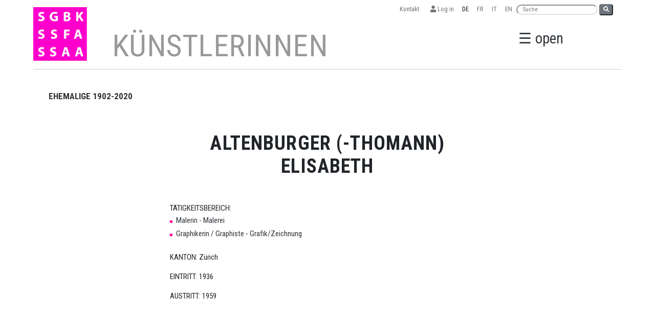

--- FILE ---
content_type: text/html; charset=UTF-8
request_url: https://sgbk.ch/de/artist-1902-Altenburger%20(-Thomann)%20Elisabeth
body_size: 5078
content:
<!DOCTYPE html>
<html lang="de">
<head>
    <meta charset="UTF-8">
    <meta http-equiv="X-UA-Compatible" content="IE=edge">
    <meta name="viewport" content="width=device-width, initial-scale=1.0">
    <title>Altenburger (-Thomann) Elisabeth</title>
    <link rel="preconnect" href="https://fonts.gstatic.com">
    <link href="https://fonts.googleapis.com/css2?family=Roboto+Condensed:wght@300;400;700&display=swap" rel="stylesheet">
    <link rel="stylesheet" href="https://sgbk.ch/assets/fonts/fontawsome/css/all.css">
    <link rel="stylesheet" href="https://sgbk.ch/assets/css/bootstrap5.0.0/bootstrap.min.css">
    <link rel="stylesheet" href="https://cdnjs.cloudflare.com/ajax/libs/lightbox2/2.8.2/css/lightbox.min.css">
    <link rel="stylesheet" href="https://sgbk.ch/assets/css/sgbk.css?v29">
    <link rel="apple-touch-icon" sizes="57x57" href="https://sgbk.ch/assets/img/favicon/apple-icon-57x57.png">
    <link rel="apple-touch-icon" sizes="60x60" href="https://sgbk.ch/assets/img/favicon/apple-icon-60x60.png">
    <link rel="apple-touch-icon" sizes="72x72" href="https://sgbk.ch/assets/img/favicon/apple-icon-72x72.png">
    <link rel="apple-touch-icon" sizes="76x76" href="https://sgbk.ch/assets/img/favicon/apple-icon-76x76.png">
    <link rel="apple-touch-icon" sizes="114x114" href="https://sgbk.ch/assets/img/favicon/apple-icon-114x114.png">
    <link rel="apple-touch-icon" sizes="120x120" href="https://sgbk.ch/assets/img/favicon/apple-icon-120x120.png">
    <link rel="apple-touch-icon" sizes="144x144" href="https://sgbk.ch/assets/img/favicon/apple-icon-144x144.png">
    <link rel="apple-touch-icon" sizes="152x152" href="https://sgbk.ch/assets/img/favicon/apple-icon-152x152.png">
    <link rel="apple-touch-icon" sizes="180x180" href="https://sgbk.ch/assets/img/favicon/apple-icon-180x180.png">
    <link rel="icon" type="image/png" sizes="192x192"  href="https://sgbk.ch/assets/img/favicon/android-icon-192x192.png">
    <link rel="icon" type="image/png" sizes="32x32" href="https://sgbk.ch/assets/img/favicon/favicon-32x32.png">
    <link rel="icon" type="image/png" sizes="96x96" href="https://sgbk.ch/assets/img/favicon/favicon-96x96.png">
    <link rel="icon" type="image/png" sizes="16x16" href="https://sgbk.ch/assets/img/favicon/favicon-16x16.png">
    <link rel="manifest" href="https://sgbk.ch/assets/img/favicon/manifest.json">
    <meta name="msapplication-TileColor" content="#ffffff">
    <meta name="msapplication-TileImage" content="/ms-icon-144x144.png">
    <meta name="theme-color" content="#ffffff">
    </head>
<body>
<style>#highlights{background:#FFFFFF;padding-bottom:1rem;padding-top:3rem!important;padding-left:0!important;padding-right:0!important;border-top:10pxsolidblue!important;}#highlightsh2{text-transform:uppercase;padding-left:2rem!important;}#highlightsh3{text-transform:uppercase;font-weight:100;}.hr1{background-color:#ccc;}.hr2{background-color:#ccc;border:none;height:smaller;}</style>
<div class="fixed-top">
    <nav id="langnav" class="box navbar navbar-expand navbar-light p-0" aria-label="">
        <div class="container">
            <div class="collapse justify-content-end navbar-collapse">
                <ul class="navbar-nav">
                    
                    <li class="nav-item">
                        <a class="nav-link" href="https://sgbk.ch/de/page-so-erreichen-sie-uns">Kontakt&nbsp;&nbsp;</a>
                    </li>
                    <li class="nav-item">
                        <a class="nav-link" href="https://sgbk.ch/extranet"><i class="fas fa-user"></i> Log in</a>
                    </li>
                    <li class="nav-item">
                        <a class="nav-link active" href="https://sgbk.ch/de/artist-1902-Altenburger%20(-Thomann)%20Elisabeth">DE</a>
                    </li>
                    <li class="nav-item">
                        <a class="nav-link " href="https://sgbk.ch/fr/artist-1902-Altenburger%20(-Thomann)%20Elisabeth">FR</a>
                    </li>
                    <li class="nav-item">
                        <a class="nav-link " href="https://sgbk.ch/it/artist-1902-Altenburger%20(-Thomann)%20Elisabeth">IT</a>
                    </li>
                    <li class="nav-item">
                        <a class="nav-link " href="https://sgbk.ch/en/artist-1902-Altenburger%20(-Thomann)%20Elisabeth">EN</a>
                    </li>
                    <li class="nav-item pt-2">
                        <form action="https://sgbk.ch/de/search.php" class="nav-searchbar text-small">
                            <small>
                                <input name="q" class="headsearch" type="text" placeholder="Suche">
                            
                                <button type="sumbit" class="btn-secondary rounded"><i class="fa fa-search"></i></button>
                        </small>
                        </form>
                    </li>
                </ul>
            </div>
        </div>
    </nav>
    <nav class=" relative bg-white ">
        <a id="md-navbtn" href="javascript:void(0)" class="openbtn mr-2 d-none d-xl-inline md-navbtn" onClick="openNav()">☰ open</a>
        <div id="second-nav" class="row align-items-center box justify-content-xl-center">
            <div class="col-10 col-md-2  pl-2 p-md-0">
            <a href="https://sgbk.ch/de/"> <img id="headerlogo" class="img-fluid img-logo w-md-100 pb-3" src="https://sgbk.ch/assets/img/id/SGBK_Logo_Pink_inRGB_130x118.gif"></a>
            </div>
            <div class="col-1 d-xl-none text-end order-md-last">
                <a href="javascript:void(0)" class="openbtn mr-2" onClick="openNav()">☰</a>
            </div>
            <div id="md-title" class="d-none d-md-block col-md-9 col-lg-10 text-center text-md-start align-self-end">
                            <h1 class="seitentitel mb-0"> 
                    KÜNSTLERINNEN                </h1>
            
            </div>
        </div>
                <div class="box">
            <div class="bottom-line"></div>
        </div>
            </nav>
</div>
<div id="xs-title-nav" class="box d-md-none text-center">
        <h1 class="seitentitel"> 
            KÜNSTLERINNEN        </h1>
    </div>


<nav id="mySidebar" class="sidebar">
    <div class="row align-items-center py-3">
        <div class="col-10 col-md-2">
            <img src="https://sgbk.ch/assets/img/id/SGBK_Logo_Pink_inRGB_130x118.gif" class="img-fluid" alt="">
        </div>
        <div class="col-2 col-md-1 order-md-last text-end">
            <a href="javascript:void(0)" class="closebtn" onClick="closeNav()">×</a>
        </div>
        <div class="col-md-9">
            <form action="https://sgbk.ch/de/search.php" class="row py-3">
                <div class="col-8 col-md-10">
                    <input name="q" class="form-control form-control-lg" type="text" placeholder="Suche">
                </div>
                <div class="col-2">
                    <button type="sumbit" class="btn-lg btn-secondary">Suche</button>
                </div>
            </form>
        </div>
    </div>
    <div class="row">
        <div class="col-md-4 col-lg-3">
        <h3>
        ORGANISATION        </h3>
        <ul class="unlisted">
                        <li> <a href="https://sgbk.ch/de/org-sgbk-schweiz"> SGBK Schweiz </a></li>
                        <li> <a href="https://sgbk.ch/de/org-sektion-basel"> Sektion Basel </a></li>
                        <li> <a href="https://sgbk.ch/de/org-sektion-bernromandie"> Sektion Bern/Romandie </a></li>
                        <li> <a href="https://sgbk.ch/de/org-sektion-zurich"> Sektion Zürich </a></li>
                    </ul>    
        </div>
        <div class="col-md-4 col-lg-3">
        <h3>
        KÜNSTLERINNEN        </h3>
        <ul class="unlisted">
                        <li> <a href="https://sgbk.ch/de/page-mitglieder"> Künstlerinnen </a></li>
                        <li> <a href="https://sgbk.ch/de/page-aktivmitgliedschaft"> Aktivmitgliedschaft </a></li>
                        <li> <a href="https://sgbk.ch/de/page-passivmitgliedschaft"> Passivmitgliedschaft </a></li>
                        <li> <a href="https://sgbk.ch/de/page-vergunstigungen"> Vergünstigungen </a></li>
                    </ul>    
        </div>
        <div class="col-md-4 col-lg-3">
        <h3>
        EVENTS            </h3>
            <ul class="unlisted">
                <li><a href="https://sgbk.ch/de/veranstaltungen">Events</a></li>
                <li><a href="https://sgbk.ch/de/impressionen">Impressionen</a></li>
                <li><a href="https://sgbk.ch/de/veran-archiv">Archiv</a></li>
            </ul>    
        </div>
                <div class="col-md-4 col-lg-3">
            <h3>
            THEMEN            </h3>
            <ul class="unlisted">
                                    <li> <a href="https://sgbk.ch/de/page-kunst-raum<br>basel"> KUNST RAUM<br>BASEL </a></li>
                                    <li> <a href="https://sgbk.ch/de/page-offene-ateliers-2026<br>jahres<br>programm"> OFFENE ATELIERS 2026 </a></li>
                                    <li> <a href="https://sgbk.ch/de/page-bewerbung-<br>einsendeschluss<br>der-318"> Bewerbung </br>Einsendeschluss:</br>der 31.8. </a></li>
                                    <li> <a href="https://sgbk.ch/de/page-sgbk-young"> SGBK Young </a></li>
                                    <li> <a href="https://sgbk.ch/de/page-publikationen"> Publikationen </a></li>
                            </ul>    
        </div>
                <div class="col-md-4 col-lg-3">
            <h3>
            FRAUENPOLITIK            </h3>
            <ul class="unlisted">
                                    <li> <a href="https://sgbk.ch/de/page-alliance-f"> alliance F </a></li>
                                    <li> <a href="https://sgbk.ch/de/page-gostelistiftung"> Gosteli-Stiftung </a></li>
                                    <li> <a href="https://sgbk.ch/de/page-lexikon"> Lexikon </a></li>
                            </ul>    
        </div>
                <div class="col-md-4 col-lg-3">
            <h3>
            SERVICE            </h3>
            <ul class="unlisted">
                                    <li> <a href="https://sgbk.ch/de/page-frauenforderung"> Frauenförderung </a></li>
                                    <li> <a href="https://sgbk.ch/de/page-soziale-sicherheit"> Soziale Sicherheit </a></li>
                                    <li> <a href="https://sgbk.ch/de/page-pensionskasse"> Pensionskasse </a></li>
                                    <li> <a href="https://sgbk.ch/de/page-rechtsberatung"> Rechtsberatung </a></li>
                                    <li> <a href="https://sgbk.ch/de/page-stiftung"> Stiftung </a></li>
                            </ul>    
        </div>
                <div class="col-md-4 col-lg-3">
            <h3>
            GESCHICHTE            </h3>
            <ul class="unlisted">
                                    <li> <a href="https://sgbk.ch/de/page-geschichte"> Geschichte </a></li>
                                    <li> <a href="https://sgbk.ch/de/page-ehrungenpreise"> Ehrungen/Preise </a></li>
                                    <li> <a href="https://sgbk.ch/de/page-presse"> Presse </a></li>
                                    <li> <a href="https://sgbk.ch/de/page-jubilaeum-120-jahre"> Jubilaeum 120 Jahre </a></li>
                                    <li> <a href="https://sgbk.ch/de/page-esc"> ESC </a></li>
                                    <li> <a href="https://sgbk.ch/de/page-prasidentinnen"> Präsidenten </a></li>
                                    <li> <a href="https://sgbk.ch/de/page-inaktive-mitglieder"> Ehemalige Mitglieder </a></li>
                            </ul>    
        </div>
                <div class="col-md-4 col-lg-3">
            <h3>
            LINKS            </h3>
            <ul class="unlisted">
                                        <li> <a href="https://sgbk.ch/de/links"> Links </a></li>
                                </ul>    
        </div>
                <div class="col-md-4 col-lg-3">
            <h3>
            KONTAKT            </h3>
            <ul class="unlisted">
                                    <li> <a href="https://sgbk.ch/de/page-so-erreichen-sie-uns"> So erreichen Sie uns! </a></li>
                            </ul>    
        </div>
                <div class="col-md-4 col-lg-3">
            <h3>
            HÖHEPUNKTE            </h3>
            <ul class="unlisted">
                                    <li> <a href="https://sgbk.ch/de/page-sgbk-highlights"> SGBK HIGHLIGHTS </a></li>
                                    <li> <a href="https://sgbk.ch/de/page-ruckblick"> RÜCKBLICK </a></li>
                            </ul>    
        </div>
                <div class="col-md-4 col-lg-3">
            <h3>
            VARIA            </h3>
            <ul class="unlisted">
                                    <li> <a href="https://sgbk.ch/de/page-ratgeber-fur-kulturschaffende"> Ratgeber für Kulturschaffende </a></li>
                                    <li> <a href="https://sgbk.ch/de/page-wir-unterstutzen"> Wir unterstützen... </a></li>
                                    <li> <a href="https://sgbk.ch/de/page-werkversicherung"> Werkversicherung </a></li>
                                    <li> <a href="https://sgbk.ch/de/page-nachlassverwaltung"> Nachlassverwaltung </a></li>
                            </ul>    
        </div>
                <div class="col-md-4 col-lg-3">
            <h3>
            ANDERE            </h3>
            <ul class="unlisted">
                                    <li> <a href="https://sgbk.ch/de/page-datenschutzbestimmungen"> Datenschutzbestimmungen </a></li>
                            </ul>    
        </div>
                    </div>
</nav>
<!-- start wrapper -->
<div id="wrapper" class="wrapper p-0 bg-white container">
<section>
    <div id="subnav" class="box mt-3 nav">
        <h5 class="d-inline"><a class="active" href="https://sgbk.ch/de/page-liste-ab-1902">EHEMALIGE 1902-2020</a></h5>
    </div>
</section>
<section>
    <div class="box py-5">
            
        <div class="row g-5 justify-content-center">
            <main class="col-md-7">
                <div class="text-center">
                    <h2 class="mb-4">Altenburger (-Thomann) Elisabeth</h2>
                </div>
                <div class="py-4">
                                                    TÄTIGKEITSBEREICH: <li>Malerin - Malerei</li>                                                    <li>Graphikerin / Graphiste  - Grafik/Zeichnung</li>
                                                    <br><p>KANTON: Zürich</p>
                                                    <p>EINTRITT: 1936</p>
                                                    <p>AUSTRITT: 1959</p>
                                                </p>
                    </div>

            </main>
    </div>
</section>

</div>
<!-- end wrapper -->
<footer>
    <div  class="container py-5">
        <div class="box row text-white">
            <div class="col-12 col-sm-6 col-md-3">
                <h4 class="h5">SGBK SCHWEIZ</h4>
                <ul class="unlisted">
                    <li>Zentralsekretariat </li>
                    <li>Dittingerstrasse 17 </li>
                    <li>4053 Basel </li>
                    <li>061 361 61 48</li>
                    <li><a href="mailto:sekretariat@sgbk.ch">sekretariat@sgbk.ch </a> </li>
                </ul>
            </div>
            <div class="col-12 col-sm-6 col-md-3">
                <h4 class="h5">SEKTION BASEL</h4>
                <ul class="unlisted">
                    <li>Elfi Zangger THOMA </li>
 					<li>061 361 61 48</li>
                    <li><a href="mailto:sektion.basel@sgbk.ch">sektion.basel@sgbk.ch </a> </li>
                </ul>
            </div>
            <div class="col-12 col-sm-6 col-md-3">
                <h4 class="h5">SEKTION BERN/ROMANDIE</h4>
                <ul class="unlisted">
                    <li>Ursula Meier</li>
                    <li> 076 473 12 76</li>
                    <li><a href="mailto:sektion.bern@sgbk.ch">sektion.bern@sgbk.ch </a> </li>
                </ul>
            </div>
            <div class="col-12 col-sm-6 col-md-3">
                <h4 class="h5">SEKTION ZÜRICH</h4>
                <ul class="unlisted">
                    <li>Carine Hayoz Zahnd</li>
                    <li>079 830 35 40</li>
                    <li><a href="mailto:sektion.zuerich@sgbk.ch">sektion.zuerich@sgbk.ch </a> </li>
                </ul>
            </div>
        </div>
        <div class="box py-3 text-white text-center">
            <hr>
            © 2024 SGBK Schweizerische Gesellschaft Bildender Künstlerinnen |
            Web development by <a href="https://xmedia.agency/?ref=sgbk">XMEDIA</a>-<a href="https://focalizat.events/en/?ref=sgbk">FOCALIZAT</a> | <a href="datenschutzbestimmungen">Datenschutzbestimmungen</a>
        </div>
        <button id="backToTopButton">↑</button>

        <style>
        #backToTopButton {
            position: fixed;
            bottom: 20px;
            right: 20px;
            width: 50px;
            height: 50px;
            border-radius: 50%;
            border-color: #cbcbcb;
            background-color: #ff02cc;
            color: white;
            text-align: center;
            line-height: 50px;
            font-size: 24px;
            cursor: pointer;
            opacity: 0;
            transition: opacity 0.3s ease-in-out;
        }
        .square {
            display: block;
            background-size: cover !important;
            background-position: center center !important;
            width: 100%;
            height: 0;
            padding-bottom: 100%; /* Adjust this value to control the aspect ratio */
            background-color: #f0f0f0;
            border: 1px solid #ccc;
        }
        .headsearch{
            padding: 0 11px;
            border-radius: 10px;
            border-color: #e1e1e1;
        }
    </style>
    <script>
        window.addEventListener('scroll', function() {
            var scrollHeight = document.documentElement.scrollHeight;
            var scrollTop = window.pageYOffset || document.documentElement.scrollTop;
            var   
 windowHeight = window.innerHeight;

            if (scrollTop > windowHeight * 2 ) {
                document.getElementById('backToTopButton').style.display = 'block';
                document.getElementById('backToTopButton').style.opacity = 1;
            } else {
                document.getElementById('backToTopButton').style.opacity = 0;
                setTimeout(function() {
                    document.getElementById('backToTopButton').style.display = 'none';
                }, 300);
            }
        });

        document.getElementById('backToTopButton').addEventListener('click', function() {
            window.scrollTo(0, 0);
        });

        

        
    </script>

    </div>
</footer><script src="https://sgbk.ch/assets/js/bootstrap5.0.0/bootstrap.bundle.min.js"></script>
<script src="https://sgbk.ch/assets/js/jquery-3.3.1.min.js"></script>
<script src="https://sgbk.ch/assets/js/plugins.js"></script>
<script src="https://cdnjs.cloudflare.com/ajax/libs/lightbox2/2.8.2/js/lightbox.min.js"></script>
<script src="https://sgbk.ch/assets/js/jquery.MultiFile.min.js" type="text/javascript" language="javascript"></script>
<script src="https://sgbk.ch/assets/js/sgbk.js?v3.3"></script>
<script>
$(function(){
	// invoke plugin
	$('#multifile').MultiFile({
		onFileChange: function(){
			console.log(this, arguments);
		}
	});
});
</script>
<script></script>
</body>

</html>
<script>
$('#btn_clear_artists_search').click(function() {
  window.location='https://sgbk.ch/de/page-mitglieder';
});
</script>